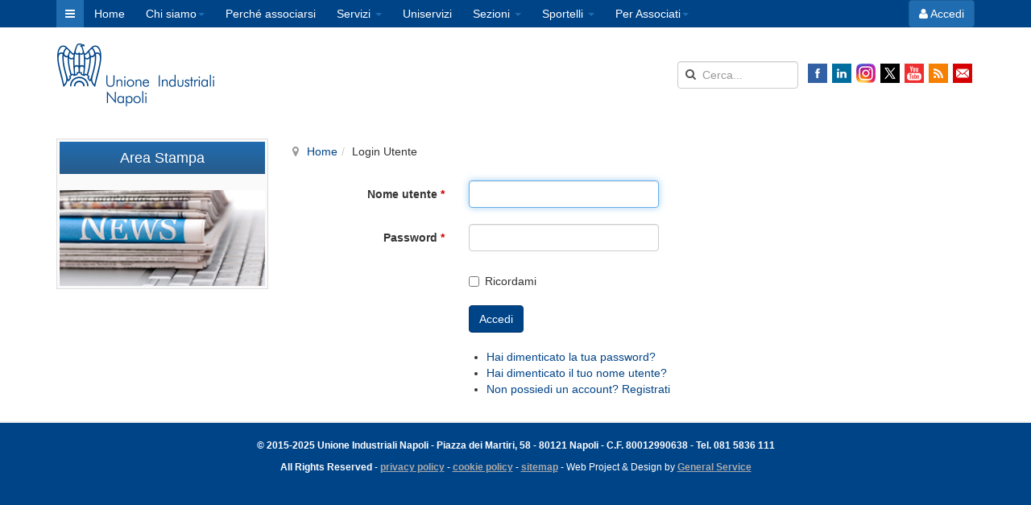

--- FILE ---
content_type: text/html; charset=utf-8
request_url: https://www.unindustria.na.it/login
body_size: 12080
content:

<!DOCTYPE html>
<html lang="it-it" dir="ltr" class='com_users view-login itemid-951 j37 mm-hover'>

  <head>
    <base href="https://www.unindustria.na.it/login" />
	<meta http-equiv="content-type" content="text/html; charset=utf-8" />
	<meta name="generator" content="Joomla! - Open Source Content Management" />
	<title>Unione Industriali Napoli - Login Utente</title>
	<link href="/templates/unindustria_t3_bs3/favicon.ico" rel="shortcut icon" type="image/vnd.microsoft.icon" />
	<link href="https://www.unindustria.na.it/component/search/?Itemid=951&amp;format=opensearch" rel="search" title="Unione degli Industriali di Napoli" type="application/opensearchdescription+xml" />
	<link href="/templates/unindustria_t3_bs3/local/css/themes/unindustria/bootstrap.css" rel="stylesheet" type="text/css" />
	<link href="/templates/system/css/system.css" rel="stylesheet" type="text/css" />
	<link href="/templates/unindustria_t3_bs3/local/css/themes/unindustria/template.css" rel="stylesheet" type="text/css" />
	<link href="/templates/unindustria_t3_bs3/local/css/themes/unindustria/megamenu.css" rel="stylesheet" type="text/css" />
	<link href="/templates/unindustria_t3_bs3/local/css/themes/unindustria/off-canvas.css" rel="stylesheet" type="text/css" />
	<link href="/templates/unindustria_t3_bs3/fonts/font-awesome/css/font-awesome.min.css" rel="stylesheet" type="text/css" />
	<link href="/templates/unindustria_t3_bs3/css/custom.css?v=20240311" rel="stylesheet" type="text/css" />
	<link href="/media/coalawebsocial/modules/sociallinks/css/cw-default.css" rel="stylesheet" type="text/css" />
	<link href="/media/coalawebsocial/components/sociallinks/themes-icon/cws-square-fadein/cwsl_style.css" rel="stylesheet" type="text/css" />
	<link href="/plugins/system/gdpr/assets/css/cookieconsent.min.css" rel="stylesheet" type="text/css" />
	<link href="/plugins/system/gdpr/assets/css/jquery.fancybox.min.css" rel="stylesheet" type="text/css" />
	<style type="text/css">
div.cc-window.cc-floating{max-width:24em}@media(max-width: 639px){div.cc-window.cc-floating:not(.cc-center){max-width: none}}div.cc-window, span.cc-cookie-settings-toggler{font-size:16px}div.cc-revoke{font-size:16px}div.cc-settings-label,span.cc-cookie-settings-toggle{font-size:14px}div.cc-window.cc-banner{padding:1em 1.8em}div.cc-window.cc-floating{padding:2em 1.8em}input.cc-cookie-checkbox+span:before, input.cc-cookie-checkbox+span:after{border-radius:1px}div.cc-center,div.cc-floating,div.cc-checkbox-container,div.gdpr-fancybox-container div.fancybox-content,ul.cc-cookie-category-list li,fieldset.cc-service-list-title legend{border-radius:0px}div.cc-window a.cc-btn,span.cc-cookie-settings-toggle{border-radius:0px}
	</style>
	<script type="application/json" class="joomla-script-options new">{"system.keepalive":{"interval":3600000,"uri":"\/component\/ajax\/?format=json"},"joomla.jtext":{"JLIB_FORM_FIELD_INVALID":"Campo non valido:&#160"}}</script>
	<script src="/media/system/js/core.js?155ff34cc6e7693c3a6dce2e9bbe81ce" type="text/javascript"></script>
	<!--[if lt IE 9]><script src="/media/system/js/polyfill.event.js?155ff34cc6e7693c3a6dce2e9bbe81ce" type="text/javascript"></script><![endif]-->
	<script src="/media/system/js/keepalive.js?155ff34cc6e7693c3a6dce2e9bbe81ce" type="text/javascript"></script>
	<script src="/media/jui/js/jquery.min.js?155ff34cc6e7693c3a6dce2e9bbe81ce" type="text/javascript"></script>
	<script src="/media/jui/js/jquery-noconflict.js?155ff34cc6e7693c3a6dce2e9bbe81ce" type="text/javascript"></script>
	<script src="/media/jui/js/jquery-migrate.min.js?155ff34cc6e7693c3a6dce2e9bbe81ce" type="text/javascript"></script>
	<script src="/media/system/js/punycode.js?155ff34cc6e7693c3a6dce2e9bbe81ce" type="text/javascript"></script>
	<script src="/media/system/js/validate.js?155ff34cc6e7693c3a6dce2e9bbe81ce" type="text/javascript"></script>
	<script src="/media/system/js/html5fallback.js?155ff34cc6e7693c3a6dce2e9bbe81ce" type="text/javascript"></script>
	<script src="/plugins/system/t3/base-bs3/bootstrap/js/bootstrap.js" type="text/javascript"></script>
	<script src="/plugins/system/t3/base-bs3/js/jquery.tap.min.js" type="text/javascript"></script>
	<script src="/plugins/system/t3/base-bs3/js/off-canvas.js" type="text/javascript"></script>
	<script src="/plugins/system/t3/base-bs3/js/script.js" type="text/javascript"></script>
	<script src="/plugins/system/t3/base-bs3/js/menu.js" type="text/javascript"></script>
	<script type="text/javascript" async="async" data-source="gdprlock"></script>
	<script src="/plugins/system/gdpr/assets/js/jquery.fancybox.min.js" type="text/javascript" defer="defer"></script>
	<script src="/plugins/system/gdpr/assets/js/cookieconsent.min.js" type="text/javascript" defer="defer"></script>
	<script src="/plugins/system/gdpr/assets/js/init.js" type="text/javascript" defer="defer"></script>
	<script type="text/javascript">
jQuery(function($){ $(".hasTooltip").tooltip({"html": true,"container": "body"}); });var gdprConfigurationOptions = { complianceType: 'opt-in',
																			  cookieConsentLifetime: 365,
																			  cookieConsentSamesitePolicy: '',
																			  cookieConsentSecure: 0,
																			  disableFirstReload: 0,
																	  		  blockJoomlaSessionCookie: 1,
																			  blockExternalCookiesDomains: 1,
																			  externalAdvancedBlockingModeCustomAttribute: '',
																			  allowedCookies: '',
																			  blockCookieDefine: 1,
																			  autoAcceptOnNextPage: 0,
																			  revokable: 1,
																			  lawByCountry: 1,
																			  checkboxLawByCountry: 0,
																			  blockPrivacyPolicy: 0,
																			  cacheGeolocationCountry: 1,
																			  countryAcceptReloadTimeout: 1000,
																			  usaCCPARegions: null,
																			  countryEnableReload: 1,
																			  customHasLawCountries: [""],
																			  dismissOnScroll: 0,
																			  dismissOnTimeout: 0,
																			  containerSelector: 'body',
																			  hideOnMobileDevices: 0,
																			  autoFloatingOnMobile: 0,
																			  autoFloatingOnMobileThreshold: 1024,
																			  autoRedirectOnDecline: 0,
																			  autoRedirectOnDeclineLink: '',
																			  showReloadMsg: 0,
																			  showReloadMsgText: 'Applying preferences and reloading the page...',
																			  defaultClosedToolbar: 0,
																			  toolbarLayout: 'basic-close',
																			  toolbarTheme: 'block',
																			  toolbarButtonsTheme: 'decline_first',
																			  revocableToolbarTheme: 'basic',
																			  toolbarPosition: 'bottom-right',
																			  toolbarCenterTheme: 'compact',
																			  revokePosition: 'revoke-top',
																			  toolbarPositionmentType: 1,
																			  positionCenterSimpleBackdrop: 0,
																			  positionCenterBlurEffect: 0,
																			  preventPageScrolling: 0,
																			  popupEffect: 'fade',
																			  popupBackground: '#004488',
																			  popupText: '#ffffff',
																			  popupLink: '#ffffff',
																			  buttonBackground: '#299e29',
																			  buttonBorder: '#ffffff',
																			  buttonText: '#ffffff',
																			  highlightOpacity: '100',
																			  highlightBackground: '#a32a2a',
																			  highlightBorder: '#ffffff',
																			  highlightText: '#ffffff',
																			  highlightDismissBackground: '#333333',
																		  	  highlightDismissBorder: '#ffffff',
																		 	  highlightDismissText: '#ffffff',
																			  autocenterRevokableButton: 0,
																			  hideRevokableButton: 0,
																			  hideRevokableButtonOnscroll: 0,
																			  customRevokableButton: 0,
																			  customRevokableButtonAction: 0,
																			  headerText: 'Cookie di www.unindustria.na.it',
																			  messageText: '<h4 style=\"text-align: justify;\">Questo sito web utilizza cookie di sessione e di terze parti</h4> <h5 style=\"text-align: justify;\">Clicca sui nomi delle singole categorie di cookie per maggiori dettagli</h5>',
																			  denyMessageEnabled: 1, 
																			  denyMessage: '<h4 style=\"text-align: justify;\">Hai rifiutato l\'utilizzo di tutti cookie. Per consentire il corretto funzionamento de sito, consenti almeno l\'utilizzo dei cookie necessari.</h4>',
																			  placeholderBlockedResources: 0, 
																			  placeholderBlockedResourcesAction: '',
																	  		  placeholderBlockedResourcesText: 'You must accept cookies and reload the page to view this content',
																			  placeholderIndividualBlockedResourcesText: 'You must accept cookies from {domain} and reload the page to view this content',
																			  placeholderIndividualBlockedResourcesAction: 0,
																			  placeholderOnpageUnlock: 0,
																			  scriptsOnpageUnlock: 0,
																			  autoDetectYoutubePoster: 0,
																			  autoDetectYoutubePosterApikey: 'AIzaSyAV_WIyYrUkFV1H8OKFYG8wIK8wVH9c82U',
																			  dismissText: 'Ok, capito',
																			  allowText: 'Consenti',
																			  denyText: 'Rifiuta tutti',
																			  cookiePolicyLinkText: 'Cookie policy',
																			  cookiePolicyLink: '/cookie-policy',
																			  cookiePolicyRevocableTabText: 'Gestione Cookie',
																			  privacyPolicyLinkText: 'Privacy policy',
																			  privacyPolicyLink: '/policy-di-privacy',
																			  googleCMPTemplate: 0,
																			  enableGdprBulkConsent: 0,
																			  enableCustomScriptExecGeneric: 0,
																			  customScriptExecGeneric: '',
																			  categoriesCheckboxTemplate: 'cc-checkboxes-light',
																			  toggleCookieSettings: 0,
																			  toggleCookieSettingsLinkedView: 0,
																			  toggleCookieSettingsButtonsArea: 0,
 																			  toggleCookieSettingsLinkedViewSefLink: '/component/gdpr/',
																	  		  toggleCookieSettingsText: '<span class="cc-cookie-settings-toggle">Settings <span class="cc-cookie-settings-toggler">&#x25EE;</span></span>',
																			  toggleCookieSettingsButtonBackground: '#333333',
																			  toggleCookieSettingsButtonBorder: '#FFFFFF',
																			  toggleCookieSettingsButtonText: '#FFFFFF',
																			  showLinks: 1,
																			  blankLinks: '_blank',
																			  autoOpenPrivacyPolicy: 0,
																			  openAlwaysDeclined: 1,
  																			  cookieSettingsLabel: '<p>Impostazioni Cookie</p> <p style=\"text-align: justify; color: #ff9900;\"><span class=\"fa fa-warning\"> </span> <strong>Lasciando i cookie social disabilitati non riuscirai a visualizzare i pulsanti “share” per la condivisione dei nostri contenuti sui social</strong></p>',
															  				  cookieSettingsDesc: 'Scegliere quale tipo di cookie si desidera disabilitare cliccando le spunte. Cliccare sul nome di una categorie per maggiori informazioni sui cookie utilizzati.',
																			  cookieCategory1Enable: 1,
																			  cookieCategory1Name: 'Necessari',
																			  cookieCategory1Locked: 1,
																			  cookieCategory2Enable: 0,
																			  cookieCategory2Name: 'Preferenze',
																			  cookieCategory2Locked: 0,
																			  cookieCategory3Enable: 1,
																			  cookieCategory3Name: 'Statistici',
																			  cookieCategory3Locked: 0,
																			  cookieCategory4Enable: 1,
																			  cookieCategory4Name: 'Social',
																			  cookieCategory4Locked: 0,
																			  cookieCategoriesDescriptions: {},
																			  alwaysReloadAfterCategoriesChange: 0,
																			  preserveLockedCategories: 0,
																			  declineButtonBehavior: 'hard',
																			  blockCheckedCategoriesByDefault: 0,
																			  reloadOnfirstDeclineall: 0,
																			  trackExistingCheckboxSelectors: '',
															  		  		  trackExistingCheckboxConsentLogsFormfields: 'name,email,subject,message',
																			  allowallShowbutton: 0,
																			  allowallText: 'Allow all cookies',
																			  allowallButtonBackground: '#FFFFFF',
																			  allowallButtonBorder: '#FFFFFF',
																			  allowallButtonText: '#000000',
																			  allowallButtonTimingAjax: 'fast',
																			  includeAcceptButton: 0,
																			  includeDenyButton: 0,
																			  trackConsentDate: 0,
																			  execCustomScriptsOnce: 1,
																			  optoutIndividualResources: 0,
																			  blockIndividualResourcesServerside: 0,
																			  disableSwitchersOptoutCategory: 0,
																			  autoAcceptCategories: 0,
																			  allowallIndividualResources: 1,
																			  blockLocalStorage: 0,
																			  blockSessionStorage: 0,
																			  externalAdvancedBlockingModeTags: 'iframe,script,img,source,link',
																			  enableCustomScriptExecCategory1: 0,
																			  customScriptExecCategory1: '',
																			  enableCustomScriptExecCategory2: 0,
																			  customScriptExecCategory2: '',
																			  enableCustomScriptExecCategory3: 0,
																			  customScriptExecCategory3: '',
																			  enableCustomScriptExecCategory4: 0,
																			  customScriptExecCategory4: '',
																			  enableCustomDeclineScriptExecCategory1: 0,
																			  customScriptDeclineExecCategory1: '',
																			  enableCustomDeclineScriptExecCategory2: 0,
																			  customScriptDeclineExecCategory2: '',
																			  enableCustomDeclineScriptExecCategory3: 0,
																			  customScriptDeclineExecCategory3: '',
																			  enableCustomDeclineScriptExecCategory4: 0,
																			  customScriptDeclineExecCategory4: '',
																			  enableCMPPreferences: 0,
																			  enableGTMEventsPreferences: 0,
																			  enableCMPStatistics: 0,
																			  enableGTMEventsStatistics: 0,
																			  enableCMPAds: 0,
																			  enableUETAds: 0,
																			  enableGTMEventsAds: 0,
																			  debugMode: 0
																		};var gdpr_ajax_livesite='https://www.unindustria.na.it/';var gdpr_enable_log_cookie_consent=1;var gdprUseCookieCategories=1;var gdpr_ajaxendpoint_cookie_category_desc='https://www.unindustria.na.it/index.php?option=com_gdpr&task=user.getCookieCategoryDescription&format=raw';var gdprCookieCategoryDisabled2=1;var gdprCookieCategoryDisabled3=1;var gdprCookieCategoryDisabled4=1;var gdprJSessCook='effadf214aac7d9931e8c682399199b6';var gdprJSessVal='g6md3b1bf460ocel29qdcb416e';var gdprJAdminSessCook='802bc25e00666c15d51cb7783f5beb83';var gdprPropagateCategoriesSession=1;var gdprAlwaysPropagateCategoriesSession=1;var gdprAlwaysCheckCategoriesSession=0;var gdprFancyboxWidth=700;var gdprFancyboxHeight=800;var gdprCloseText='Chiudi';
	</script>

    

<!-- META FOR IOS & HANDHELD -->
	<meta name="viewport" content="width=device-width, initial-scale=1.0, maximum-scale=1.0, user-scalable=no"/>
	<style type="text/stylesheet">
		@-webkit-viewport   { width: device-width; }
		@-moz-viewport      { width: device-width; }
		@-ms-viewport       { width: device-width; }
		@-o-viewport        { width: device-width; }
		@viewport           { width: device-width; }
	</style>
	<script type="text/javascript">
		//<![CDATA[
		if (navigator.userAgent.match(/IEMobile\/10\.0/)) {
			var msViewportStyle = document.createElement("style");
			msViewportStyle.appendChild(
				document.createTextNode("@-ms-viewport{width:auto!important}")
			);
			document.getElementsByTagName("head")[0].appendChild(msViewportStyle);
		}
		//]]>
	</script>
<meta name="HandheldFriendly" content="true"/>
<meta name="apple-mobile-web-app-capable" content="YES"/>
<!-- //META FOR IOS & HANDHELD -->




<!-- Le HTML5 shim and media query for IE8 support -->
<!--[if lt IE 9]>
<script src="//cdnjs.cloudflare.com/ajax/libs/html5shiv/3.7.3/html5shiv.min.js"></script>
<script type="text/javascript" src="/plugins/system/t3/base-bs3/js/respond.min.js"></script>
<![endif]-->

<!-- Facebook Pixel Code -->
<script>
    !function(f,b,e,v,n,t,s)
    {if(f.fbq)return;n=f.fbq=function(){n.callMethod?
        n.callMethod.apply(n,arguments):n.queue.push(arguments)};
        if(!f._fbq)f._fbq=n;n.push=n;n.loaded=!0;n.version='2.0';
        n.queue=[];t=b.createElement(e);t.async=!0;
        t.src=v;s=b.getElementsByTagName(e)[0];
        s.parentNode.insertBefore(t,s)}(window,document,'script',
        'https://connect./en_US/fbevents.js');
    fbq('init', '437570103271261');
    fbq('track', 'PageView');
</script>
<noscript>
    <img height="1" width="1" data-source="gdprlock"/>
</noscript>
<!-- End Facebook Pixel Code -->
<!-- Facebook JS -->
<div id="fb-root"></div>
<script>
    window.fbAsyncInit = function() {
        FB.init({
            appId      : "807747225906633",
            xfbml      : true,
            status     : true,
            cookie     : true,
            version    : "v2.6"
        });

    };
    (function(d, s, id){
        var js, fjs = d.getElementsByTagName(s)[0];
        if (d.getElementById(id)) {return;}
        js = d.createElement(s); js.id = id;
        js.src = "https://connect./it_IT/sdk.js";
        fjs.parentNode.insertBefore(js, fjs);
    }(document, "script", "facebook-jssdk"));
</script>

  </head>

  <div class="t3-wrapper"> <!-- Need this wrapper for off-canvas menu. Remove if you don't use of-canvas -->
	  <body>

	    <div class="t3-mainnav t3-toolbar" data-spy="affix" data-offset-top="34">
	<div class="container">
		<div class="row">
			<div class="col-xs-4 col-sm-6 col-md-9 col-lg-11">
				<div class="row-fluid">
					
<!-- MAIN NAVIGATION -->
<nav id="t3-mainnav" class="wrap navbar navbar-default t3-mainnav" >

		<!-- Brand and toggle get grouped for better mobile display -->
		<div class="navbar-header">
		
			
							
<button class="btn btn-secondary off-canvas-toggle" type="button" data-pos="left" data-nav="#t3-off-canvas" data-effect="off-canvas-effect-4">
  <i class="fa fa-bars"></i>
</button>

<!-- OFF-CANVAS SIDEBAR -->
<div id="t3-off-canvas" class="t3-off-canvas">

  <div class="t3-off-canvas-header">
    <h2 class="t3-off-canvas-header-title">Menu</h2>
    <button type="button" class="close" data-dismiss="modal" aria-hidden="true">&times;</button>
  </div>

  <div class="t3-off-canvas-body">
    <div class="t3-module module" id="Mod205"><div class="module-inner"><div class="module-ct">
<ul class="nav">
<li class="item-101"><a href="/" >Home</a></li><li class="item-953 deeper dropdown parent">	<a class="dropdown-toggle" href="/chi-siamo"  data-toggle="dropdown">Chi siamo<b class="caret"></b></a><ul class="nav-child unstyled small dropdown-menu"><li class="item-1041">	<a href="/storia" >Storia</a></li><li class="item-1231">	<a href="/centenario/presentazione" >Centenario</a></li><li class="item-1067">	<a href="/i-presidenti" >I Presidenti</a></li><li class="item-1138">	<a href="/i-direttori" >I Direttori</a></li><li class="item-1047">	<a href="/organi-direttivi" >Organi Direttivi</a></li><li class="item-1048">	<a href="/struttura" >Struttura</a></li><li class="item-1075">	<a href="/statuto" >Statuto</a></li><li class="item-1070">	<a href="/delibere" >Delibere, Verbali e Bilanci</a></li><li class="item-1350">	<a href="/rinnovo-presidenza-uin" >Rinnovo Presidenza UIN</a></li><li class="item-1071">	<a href="/utilizzo-loghi" >Utilizzo loghi</a></li><li class="item-146">	<a href="/contatti" >Contatti</a></li></ul></li><li class="item-230">	<a href="/perche-associarsi" >Perché associarsi</a></li><li class="item-524 deeper dropdown parent"><a class="dropdown-toggle" href="/servizi"  data-toggle="dropdown">Servizi<b class="caret"></b></a><ul class="nav-child unstyled small dropdown-menu"><li class="item-530 parent">	<a href="/servizi/ammortizzatori-sociali/presentazione" >Ammortizzatori sociali</a></li><li class="item-1275 parent">	<a href="/servizi/campania-dih/presentazione" >Campania DIH</a></li><li class="item-542 parent">	<a href="/servizi/contrattualistica-e-vertenze/presentazione" >Contrattualistica e vertenze</a></li><li class="item-548 parent">	<a href="/servizi/credito/presentazione" >Credito e Finanza</a></li><li class="item-557 parent">	<a href="/servizi/energia/presentazione" >Energia e Ambiente</a></li><li class="item-563 parent">	<a href="/servizi/reti-fiscalita-d-impresa-dogane/presentazione" >Fiscalità d'Impresa e Dogane</a></li><li class="item-566 parent">	<a href="/servizi/formazione-e-orientamento/presentazione" >Formazione, Education, Capitale Umano</a></li><li class="item-1368 parent">	<a href="/servizi/innovazione/presentazione" >Innovazione</a></li><li class="item-575 parent">	<a href="/servizi/internazionalizzazione/presentazione" >Internazionalizzazione</a></li><li class="item-581 parent">	<a href="/servizi/mercato-del-lavoro/presentazione" >Mercato del Lavoro</a></li><li class="item-596 parent">	<a href="/servizi/previdenza/presentazione" >Previdenza</a></li><li class="item-1292 parent">	<a href="/servizi/responsabilita-sociale-d-impresa/presentazione" >Responsabilità sociale d’Impresa</a></li><li class="item-1362 parent">	<a href="/servizi/reti-di-impresa/presentazione" >Reti d'Impresa</a></li><li class="item-608 parent">	<a href="/servizi/sicurezza-sul-lavoro/presentazione" >Sicurezza sul Lavoro</a></li><li class="item-599 parent">	<a href="/servizi/incentivi-e-risorse-comunitarie/presentazione" >Strumenti di Politica Industriale</a></li><li class="item-614 parent">	<a href="/servizi/logistica-e-territorio/presentazione" >Territorio e Portualità</a></li></ul></li><li class="item-1097 deeper dropdown parent">	<a class="dropdown-toggle" href="/uniservizi/presentazione"  data-toggle="dropdown">Uniservizi<b class="caret"></b></a><ul class="nav-child unstyled small dropdown-menu"><li class="item-1098"><a href="/uniservizi/presentazione" >Uniservizi</a></li><li class="item-1132"><a href="/uniservizi/formazione" >Formazione</a></li></ul></li><li class="item-620 deeper dropdown parent"><a class="dropdown-toggle" href="/sezioni-e-gruppi"  data-toggle="dropdown">Sezioni<b class="caret"></b></a><ul class="nav-child unstyled small dropdown-menu"><li class="item-623 parent">	<a href="/sezioni-e-gruppi/cantieristica-navale/presentazione" >Cantieristica Navale</a></li><li class="item-1341 parent">	<a href="/sezioni-e-gruppi/economia-portuale/presentazione" >Economia Portuale</a></li><li class="item-641 parent">	<a href="/sezioni-e-gruppi/industria-alimentare/presentazione" >Filiera Alimentare</a></li><li class="item-635 parent">	<a href="/sezioni-e-gruppi/ict/presentazione" >I.C.T.</a></li><li class="item-638 parent">	<a href="/sezioni-e-gruppi/impianti-facility-management-e-global-service/presentazione" >Impianti, facility management e global service</a></li><li class="item-644 parent">	<a href="/sezioni-e-gruppi/industria-chimica/presentazione" >Industria Chimica e Farmaceutica</a></li><li class="item-626 parent">	<a href="/sezioni-e-gruppi/industria-culturale-e-creativa/presentazione" >Industria Culturale e Creativa</a></li><li class="item-650 parent">	<a href="/sezioni-e-gruppi/industria-meccatronica/presentazione" >Industria Meccatronica</a></li><li class="item-653 parent">	<a href="/sezioni-e-gruppi/logistica-intermodalita-e-trasporti/presentazione" >Logistica, Intermodalità e Trasporti</a></li><li class="item-662 parent">	<a href="/sezioni-e-gruppi/moda-e-design/presentazione" >Moda </a></li><li class="item-656 parent">	<a href="/sezioni-e-gruppi/packaging-grafici-carta/presentazione" >Packaging, Cartotecnici e Grafici</a></li><li class="item-659 parent">	<a href="/sezioni-e-gruppi/sanita/presentazione" >Sanità</a></li><li class="item-665 parent">	<a href="/sezioni-e-gruppi/terziario-avanzato/presentazione" >Terziario Avanzato</a></li><li class="item-668 parent">	<a href="/sezioni-e-gruppi/turismo/presentazione" >Turismo</a></li><li class="item-671 parent">	<a href="/sezioni-e-gruppi/utilities-energia-e-ambiente/presentazione" >Utilities, Energia e Ambiente</a></li><li class="item-632 parent">	<a class="nochild" href="/sezioni-e-gruppi/gruppo-piccola-industria/presentazione" >Gruppo Piccola Industria</a></li><li class="item-629 parent">	<a class="nochild" href="/sezioni-e-gruppi/gruppo-giovani-imprenditori/presentazione" >Gruppo Giovani Imprenditori</a></li></ul></li><li class="item-1003 deeper dropdown parent"><a class="dropdown-toggle" href="/gli-sportelli-dell-unione"  data-toggle="dropdown">Sportelli<b class="caret"></b></a><ul class="nav-child unstyled small dropdown-menu"><li class="item-1005"><a href="/gli-sportelli-dell-unione/sportello-inail" >Sportello INAIL</a></li><li class="item-1006"><a href="/gli-sportelli-dell-unione/punto-di-incontro-inps" >Punto di Incontro INPS</a></li><li class="item-1272"><a href="/gli-sportelli-dell-unione/desk-tecnologia-e-sicurezza-alimentare" >Desk Tecnologia e Sicurezza Alimentare</a></li><li class="item-1338"><a href="/gli-sportelli-dell-unione/infopoint-simest" >Infopoint Simest</a></li><li class="item-1340"><a href="/gli-sportelli-dell-unione/ice-export-flying-desk" >ICE Export Flying Desk</a></li></ul></li><li class="item-1297 deeper dropdown parent">	<a class="dropdown-toggle" href="#"  data-toggle="dropdown">Per Associati<b class="caret"></b></a><ul class="nav-child unstyled small dropdown-menu"><li class="item-1298">	<a href="/convenzioni/presentazione" >Convenzioni Confindustria</a></li><li class="item-1300">	<a href="/la-vetrina-degli-associati" >La vetrina degli Associati</a></li><li class="item-1301">	<a href="/spazio-impresa-gli-annunci-degli-associati" >Gli annunci degli Associati</a></li></ul></li></ul>
</div></div></div>
  </div>

</div>
<!-- //OFF-CANVAS SIDEBAR -->

			
		</div>

		
		<div class="t3-navbar navbar-collapse collapse">
			<div  class="t3-megamenu"  data-responsive="true">
<ul itemscope itemtype="http://www.schema.org/SiteNavigationElement" class="nav navbar-nav level0">
<li itemprop='name'  data-id="101" data-level="1">
<a itemprop='url' class=""  href="/"   data-target="#">Home </a>

</li>
<li itemprop='name' class="dropdown mega" data-id="953" data-level="1">
<a itemprop='url' class="dropdown-toggle"  href="/chi-siamo"   data-target="#" data-toggle="dropdown">Chi siamo<em class="caret"></em></a>

<div class="nav-child dropdown-menu mega-dropdown-menu"  ><div class="mega-dropdown-inner">
<div class="row">
<div class="col-xs-12 mega-col-nav" data-width="12"><div class="mega-inner">
<ul itemscope itemtype="http://www.schema.org/SiteNavigationElement" class="mega-nav level1">
<li itemprop='name'  data-id="1041" data-level="2">
<a itemprop='url' class=""  href="/storia"   data-target="#">Storia</a>

</li>
<li itemprop='name'  data-id="1231" data-level="2">
<a itemprop='url' class=""  href="/centenario/presentazione"   data-target="#">Centenario</a>

</li>
<li itemprop='name'  data-id="1067" data-level="2">
<a itemprop='url' class=""  href="/i-presidenti"   data-target="#">I Presidenti</a>

</li>
<li itemprop='name'  data-id="1138" data-level="2">
<a itemprop='url' class=""  href="/i-direttori"   data-target="#">I Direttori</a>

</li>
<li itemprop='name'  data-id="1047" data-level="2">
<a itemprop='url' class=""  href="/organi-direttivi"   data-target="#">Organi Direttivi</a>

</li>
<li itemprop='name'  data-id="1048" data-level="2">
<a itemprop='url' class=""  href="/struttura"   data-target="#">Struttura</a>

</li>
<li itemprop='name'  data-id="1075" data-level="2">
<a itemprop='url' class=""  href="/statuto"   data-target="#">Statuto</a>

</li>
<li itemprop='name'  data-id="1070" data-level="2">
<a itemprop='url' class=""  href="/delibere"   data-target="#">Delibere, Verbali e Bilanci</a>

</li>
<li itemprop='name'  data-id="1350" data-level="2">
<a itemprop='url' class=""  href="/rinnovo-presidenza-uin"   data-target="#">Rinnovo Presidenza UIN</a>

</li>
<li itemprop='name'  data-id="1071" data-level="2">
<a itemprop='url' class=""  href="/utilizzo-loghi"   data-target="#">Utilizzo loghi</a>

</li>
<li itemprop='name'  data-id="146" data-level="2">
<a itemprop='url' class=""  href="/contatti"   data-target="#">Contatti</a>

</li>
</ul>
</div></div>
</div>
</div></div>
</li>
<li itemprop='name'  data-id="230" data-level="1">
<a itemprop='url' class=""  href="/perche-associarsi"   data-target="#">Perché associarsi</a>

</li>
<li itemprop='name' class="dropdown mega" data-id="524" data-level="1">
<a itemprop='url' class="dropdown-toggle"  href="/servizi"   data-target="#" data-toggle="dropdown">Servizi <em class="caret"></em></a>

<div class="nav-child dropdown-menu mega-dropdown-menu"  ><div class="mega-dropdown-inner">
<div class="row">
<div class="col-xs-12 mega-col-nav" data-width="12"><div class="mega-inner">
<ul itemscope itemtype="http://www.schema.org/SiteNavigationElement" class="mega-nav level1">
<li itemprop='name'  data-id="530" data-level="2" data-hidesub="1">
<a itemprop='url' class=""  href="/servizi/ammortizzatori-sociali/presentazione"   data-target="#">Ammortizzatori sociali</a>

</li>
<li itemprop='name'  data-id="1275" data-level="2" data-hidesub="1">
<a itemprop='url' class=""  href="/servizi/campania-dih/presentazione"   data-target="#">Campania DIH</a>

</li>
<li itemprop='name'  data-id="542" data-level="2" data-hidesub="1">
<a itemprop='url' class=""  href="/servizi/contrattualistica-e-vertenze/presentazione"   data-target="#">Contrattualistica e vertenze</a>

</li>
<li itemprop='name'  data-id="548" data-level="2" data-hidesub="1">
<a itemprop='url' class=""  href="/servizi/credito/presentazione"   data-target="#">Credito e Finanza</a>

</li>
<li itemprop='name'  data-id="557" data-level="2" data-hidesub="1">
<a itemprop='url' class=""  href="/servizi/energia/presentazione"   data-target="#">Energia e Ambiente</a>

</li>
<li itemprop='name'  data-id="563" data-level="2" data-hidesub="1">
<a itemprop='url' class=""  href="/servizi/reti-fiscalita-d-impresa-dogane/presentazione"   data-target="#">Fiscalità d'Impresa e Dogane</a>

</li>
<li itemprop='name'  data-id="566" data-level="2" data-hidesub="1">
<a itemprop='url' class=""  href="/servizi/formazione-e-orientamento/presentazione"   data-target="#">Formazione, Education, Capitale Umano</a>

</li>
<li itemprop='name'  data-id="1368" data-level="2" data-hidesub="1">
<a itemprop='url' class=""  href="/servizi/innovazione/presentazione"   data-target="#">Innovazione</a>

</li>
<li itemprop='name'  data-id="575" data-level="2" data-hidesub="1">
<a itemprop='url' class=""  href="/servizi/internazionalizzazione/presentazione"   data-target="#">Internazionalizzazione</a>

</li>
<li itemprop='name'  data-id="581" data-level="2" data-hidesub="1">
<a itemprop='url' class=""  href="/servizi/mercato-del-lavoro/presentazione"   data-target="#">Mercato del Lavoro</a>

</li>
<li itemprop='name'  data-id="596" data-level="2" data-hidesub="1">
<a itemprop='url' class=""  href="/servizi/previdenza/presentazione"   data-target="#">Previdenza</a>

</li>
<li itemprop='name'  data-id="1292" data-level="2" data-hidesub="1">
<a itemprop='url' class=""  href="/servizi/responsabilita-sociale-d-impresa/presentazione"   data-target="#">Responsabilità sociale d’Impresa</a>

</li>
<li itemprop='name'  data-id="1362" data-level="2" data-hidesub="1">
<a itemprop='url' class=""  href="/servizi/reti-di-impresa/presentazione"   data-target="#">Reti d'Impresa</a>

</li>
<li itemprop='name'  data-id="608" data-level="2" data-hidesub="1">
<a itemprop='url' class=""  href="/servizi/sicurezza-sul-lavoro/presentazione"   data-target="#">Sicurezza sul Lavoro</a>

</li>
<li itemprop='name'  data-id="599" data-level="2" data-hidesub="1">
<a itemprop='url' class=""  href="/servizi/incentivi-e-risorse-comunitarie/presentazione"   data-target="#">Strumenti di Politica Industriale</a>

</li>
<li itemprop='name'  data-id="614" data-level="2" data-hidesub="1">
<a itemprop='url' class=""  href="/servizi/logistica-e-territorio/presentazione"   data-target="#">Territorio e Portualità</a>

</li>
</ul>
</div></div>
</div>
</div></div>
</li>
<li itemprop='name'  data-id="1097" data-level="1" data-hidesub="1">
<a itemprop='url' class=""  href="/uniservizi/presentazione"   data-target="#">Uniservizi</a>

</li>
<li itemprop='name' class="dropdown mega" data-id="620" data-level="1">
<a itemprop='url' class="dropdown-toggle"  href="/sezioni-e-gruppi"   data-target="#" data-toggle="dropdown">Sezioni <em class="caret"></em></a>

<div class="nav-child dropdown-menu mega-dropdown-menu"  ><div class="mega-dropdown-inner">
<div class="row">
<div class="col-xs-12 mega-col-nav" data-width="12"><div class="mega-inner">
<ul itemscope itemtype="http://www.schema.org/SiteNavigationElement" class="mega-nav level1">
<li itemprop='name'  data-id="623" data-level="2" data-hidesub="1">
<a itemprop='url' class=""  href="/sezioni-e-gruppi/cantieristica-navale/presentazione"   data-target="#">Cantieristica Navale</a>

</li>
<li itemprop='name'  data-id="1341" data-level="2" data-hidesub="1">
<a itemprop='url' class=""  href="/sezioni-e-gruppi/economia-portuale/presentazione"   data-target="#">Economia Portuale</a>

</li>
<li itemprop='name'  data-id="641" data-level="2" data-hidesub="1">
<a itemprop='url' class=""  href="/sezioni-e-gruppi/industria-alimentare/presentazione"   data-target="#">Filiera Alimentare</a>

</li>
<li itemprop='name'  data-id="635" data-level="2" data-hidesub="1">
<a itemprop='url' class=""  href="/sezioni-e-gruppi/ict/presentazione"   data-target="#">I.C.T.</a>

</li>
<li itemprop='name'  data-id="638" data-level="2" data-hidesub="1">
<a itemprop='url' class=""  href="/sezioni-e-gruppi/impianti-facility-management-e-global-service/presentazione"   data-target="#">Impianti, facility management e global service</a>

</li>
<li itemprop='name'  data-id="644" data-level="2" data-hidesub="1">
<a itemprop='url' class=""  href="/sezioni-e-gruppi/industria-chimica/presentazione"   data-target="#">Industria Chimica e Farmaceutica</a>

</li>
<li itemprop='name'  data-id="626" data-level="2" data-hidesub="1">
<a itemprop='url' class=""  href="/sezioni-e-gruppi/industria-culturale-e-creativa/presentazione"   data-target="#">Industria Culturale e Creativa</a>

</li>
<li itemprop='name'  data-id="650" data-level="2" data-hidesub="1">
<a itemprop='url' class=""  href="/sezioni-e-gruppi/industria-meccatronica/presentazione"   data-target="#">Industria Meccatronica</a>

</li>
<li itemprop='name'  data-id="653" data-level="2" data-hidesub="1">
<a itemprop='url' class=""  href="/sezioni-e-gruppi/logistica-intermodalita-e-trasporti/presentazione"   data-target="#">Logistica, Intermodalità e Trasporti</a>

</li>
<li itemprop='name'  data-id="662" data-level="2" data-hidesub="1">
<a itemprop='url' class=""  href="/sezioni-e-gruppi/moda-e-design/presentazione"   data-target="#">Moda </a>

</li>
<li itemprop='name'  data-id="656" data-level="2" data-hidesub="1">
<a itemprop='url' class=""  href="/sezioni-e-gruppi/packaging-grafici-carta/presentazione"   data-target="#">Packaging, Cartotecnici e Grafici</a>

</li>
<li itemprop='name'  data-id="659" data-level="2" data-hidesub="1">
<a itemprop='url' class=""  href="/sezioni-e-gruppi/sanita/presentazione"   data-target="#">Sanità</a>

</li>
<li itemprop='name'  data-id="665" data-level="2" data-hidesub="1">
<a itemprop='url' class=""  href="/sezioni-e-gruppi/terziario-avanzato/presentazione"   data-target="#">Terziario Avanzato</a>

</li>
<li itemprop='name'  data-id="668" data-level="2" data-hidesub="1">
<a itemprop='url' class=""  href="/sezioni-e-gruppi/turismo/presentazione"   data-target="#">Turismo</a>

</li>
<li itemprop='name'  data-id="671" data-level="2" data-hidesub="1">
<a itemprop='url' class=""  href="/sezioni-e-gruppi/utilities-energia-e-ambiente/presentazione"   data-target="#">Utilities, Energia e Ambiente</a>

</li>
<li itemprop='name'  data-id="632" data-level="2" data-hidesub="1">
<a itemprop='url' class="nochild"  href="/sezioni-e-gruppi/gruppo-piccola-industria/presentazione"   data-target="#">Gruppo Piccola Industria</a>

</li>
<li itemprop='name'  data-id="629" data-level="2" data-hidesub="1">
<a itemprop='url' class="nochild"  href="/sezioni-e-gruppi/gruppo-giovani-imprenditori/presentazione"   data-target="#">Gruppo Giovani Imprenditori</a>

</li>
</ul>
</div></div>
</div>
</div></div>
</li>
<li itemprop='name' class="dropdown mega" data-id="1003" data-level="1">
<a itemprop='url' class="dropdown-toggle"  href="/gli-sportelli-dell-unione"   data-target="#" data-toggle="dropdown">Sportelli <em class="caret"></em></a>

<div class="nav-child dropdown-menu mega-dropdown-menu"  ><div class="mega-dropdown-inner">
<div class="row">
<div class="col-xs-12 mega-col-nav" data-width="12"><div class="mega-inner">
<ul itemscope itemtype="http://www.schema.org/SiteNavigationElement" class="mega-nav level1">
<li itemprop='name'  data-id="1005" data-level="2">
<a itemprop='url' class=""  href="/gli-sportelli-dell-unione/sportello-inail"   data-target="#">Sportello INAIL </a>

</li>
<li itemprop='name'  data-id="1006" data-level="2">
<a itemprop='url' class=""  href="/gli-sportelli-dell-unione/punto-di-incontro-inps"   data-target="#">Punto di Incontro INPS </a>

</li>
<li itemprop='name'  data-id="1272" data-level="2">
<a itemprop='url' class=""  href="/gli-sportelli-dell-unione/desk-tecnologia-e-sicurezza-alimentare"   data-target="#">Desk Tecnologia e Sicurezza Alimentare </a>

</li>
<li itemprop='name'  data-id="1338" data-level="2">
<a itemprop='url' class=""  href="/gli-sportelli-dell-unione/infopoint-simest"   data-target="#">Infopoint Simest </a>

</li>
<li itemprop='name'  data-id="1340" data-level="2">
<a itemprop='url' class=""  href="/gli-sportelli-dell-unione/ice-export-flying-desk"   data-target="#">ICE Export Flying Desk </a>

</li>
</ul>
</div></div>
</div>
</div></div>
</li>
<li itemprop='name' class="dropdown mega" data-id="1297" data-level="1">
<a itemprop='url' class="dropdown-toggle"  href="#"   data-target="#" data-toggle="dropdown">Per Associati<em class="caret"></em></a>

<div class="nav-child dropdown-menu mega-dropdown-menu"  ><div class="mega-dropdown-inner">
<div class="row">
<div class="col-xs-12 mega-col-nav" data-width="12"><div class="mega-inner">
<ul itemscope itemtype="http://www.schema.org/SiteNavigationElement" class="mega-nav level1">
<li itemprop='name'  data-id="1298" data-level="2">
<a itemprop='url' class=""  href="/convenzioni/presentazione"   data-target="#">Convenzioni Confindustria</a>

</li>
<li itemprop='name'  data-id="1300" data-level="2">
<a itemprop='url' class=""  href="/la-vetrina-degli-associati"   data-target="#">La vetrina degli Associati</a>

</li>
<li itemprop='name'  data-id="1301" data-level="2">
<a itemprop='url' class=""  href="/spazio-impresa-gli-annunci-degli-associati"   data-target="#">Gli annunci degli Associati</a>

</li>
</ul>
</div></div>
</div>
</div></div>
</li>
</ul>
</div>

		</div>

</nav>
<!-- //MAIN NAVIGATION -->

				</div>
			</div>
			<div class="col-xs-8 col-sm-6 col-md-3 col-lg-1 clearfix">
										<!-- LOGIN -->
					<div class="login">
						<div class="dropdown nav-user pull-right">
    <a data-toggle="dropdown" href="#" class="btn btn-secondary dropdown-toggle">
        <i class="fa fa-user"></i>
		Accedi    </a>
    <div class="loginbox nav-child dropdown-menu">
        <div class="dropdown-menu-inner">
            <form action="/login" method="post"
                  id="login-form" class="form-inline nomarginbottom">
				                <div class="userdata col-md-12">

                    <div id="form-login-username" class="control-group">
						                            <div class="input-group">
													<span class="input-group-addon">
														<span class="fa fa-user hasTooltip"
                                                              title="Nome utente"></span>
														<label for="modlgn-username"
                                                               class="element-invisible">Nome utente</label>
													</span>
                                <input id="modlgn-username" type="text" name="username" class="input-small" tabindex="0"
                                       size="18" placeholder="Nome utente"/>
                            </div>
						                        <ul class="list-unstyled">
                            <li>
													<span class="small"><a
                                                                href="/richiesta-nome-utente">
													Nome utente dimenticato?</a></span>
                            </li>
                        </ul>
                    </div>

                    <div id="form-login-password" class="control-group">
                        <div class="controls">
							                                <div class="input-group">
													<span class="input-group-addon">
														<span toggle="#modlgn-passwd"
                                                              class="fa fa-eye toggle-password hasTooltip"
                                                              title="Password">
														</span>
															<label for="modlgn-passwd"
                                                                   class="element-invisible">Password														</label>
													</span>
                                    <input id="modlgn-passwd" type="password" name="password" class="input-small"
                                           tabindex="0" size="18"
                                           placeholder="Password"/>
                                </div>
							                            <ul class="list-unstyled">
                                <li>
													<span class="small"><a
                                                                href="/password-reset">
													Password dimenticata?</a></span>
                                </li>
                            </ul>
                        </div>
                    </div>

                    <div id="form-login-submit" class="form-group">
                        <div class="controls">
                            <button type="submit" tabindex="0" name="Submit"
                                    class="btn btn-primary">Accedi</button>
														                                <a class="btn btn-secondary"
                                   href="/registrazione-utente">
									Registrati <span
                                            class="icon-arrow-right"></span></a>
							
                        </div>
						                            <ul class="list-unstyled">
                                <li>
                                    <div id="form-login-remember" class="control-group checkbox">
                                        <label for="modlgn-remember" class="control-label">
                                            <input id="modlgn-remember" type="checkbox" name="remember"
                                                   value="yes"/><span
                                                    class="small modlgn-rememberlabel">Ricordami</span>
                                        </label>
                                    </div>
                                </li>
                            </ul>
						                    </div>
					
                </div>
				                <input type="hidden" name="option" value="com_users"/>
                <input type="hidden" name="task" value="user.login"/>
                <input type="hidden" name="return" value="aHR0cHM6Ly93d3cudW5pbmR1c3RyaWEubmEuaXQvbG9naW4="/>
				<input type="hidden" name="9ecf15a26fb328ef8a05ac802758d752" value="1" />            </form>
        </div>
    </div>
</div>
<script type="text/javascript">
    jQuery(document).ready(function () {
        jQuery(".toggle-password").click(function () {

            jQuery(this).toggleClass("fa-eye fa-eye-slash");
            var input = jQuery(jQuery(this).attr("toggle"));
            if (input.attr("type") == "password") {
                input.attr("type", "text");
            } else {
                input.attr("type", "password");
            }
        });
    });
</script>

					</div>
					<!-- //LOGIN -->
							</div>
		</div>
	</div><!-- //ROW -->
</div>

	  
	    
<!-- HEADER -->
<header id="t3-header" class="container t3-header">
	<div class="row">

		<!-- LOGO -->
		<div class="col-xs-12 col-sm-4 col-md-4 col-lg-4 logo">
			<div class="logo-image">
				<a href="/" title="Unione Industriali Napoli">
											<img class="logo-img" src="/images/logo_unione-header.png" alt="Unione Industriali Napoli" />
															<span>Unione Industriali Napoli</span>
				</a>
				<small class="site-slogan"></small>
			</div>
		</div>
		<!-- //LOGO -->

				
					<div class="col-xs-12 col-sm-8">

									<!-- FIND US -->
					<div class="findus">
						<div class="cw-sl-width-100" id="cw-sl-128">
                        <div class="cw-social-mod">
                                        <div class="cw-social-mod-follow">
                        
                        
                        
                        <div class="cw-social-mod-icon-ac">

                            <ul class="cw-social-mod-icons-cws-square-fadein">
                                <li>
<a class="facebook24" href="https://www.facebook.com/unioneindustrialinapoli" title="Seguici su Facebook"  target="_blank"></a>
</li><li>
<a class="linkedin24" href="https://www.linkedin.com/company/unione-degli-industriali-di-napoli/" title="Seguici su Linkedin"  target="_blank"></a>
</li><li>
 <a class="instagram24" href="https://www.instagram.com/unioneindustrialinapoli/" title="Seguici su Instagram"  target="_blank"></a>
</li><li>
<a class="twitter24" href="https://www.twitter.com/Unindustria_NA" title="Seguici su Twitter"  target="_blank"></a>
</li><li>
 <a class="youtube24" href="https://www.youtube.com/channel/UCEqyaeZK6pV-zzLmx-V0AjA" title="Seguici su Youtube"  target="_blank"></a>
</li><li>
<a class="rss24" href="/login?format=feed&type=rss" title="Seguici su RSS"  target="_blank"></a>
</li><li>
 <a class="gmail24" href="http://www.unindustria.na.it/contatti" title="Contattaci"  target="_self"></a>
</li>                            </ul>
                        </div>
                    </div>
                </div>
                    </div>

					</div>
					<!-- //FIND US -->
								
									<!-- HEAD SEARCH -->
					<div class="head-search">
						<div class="search">
	<form action="/login" method="post" class="form-inline form-search">
		<label for="mod-search-searchword" class="element-invisible">Cerca...</label> <input name="searchword" id="mod-search-searchword" maxlength="200"  class="form-control search-query" type="search" size="20" placeholder="Cerca..." />		<input type="hidden" name="task" value="search" />
		<input type="hidden" name="option" value="com_search" />
		<input type="hidden" name="Itemid" value="373" />
	</form>
</div>

					</div>
					<!-- //HEAD SEARCH -->
												
			</div>
		
	</div>
</header>
<!-- //HEADER -->

	    
	    
	
	    
<div id="t3-mainbody" class="container t3-mainbody">
	<div class="row">

		<!-- MAIN CONTENT -->
		<div id="t3-content" class="t3-content col-xs-12 col-sm-8 col-sm-push-4 col-md-9 col-md-push-3">
						<div id="system-message-container">
	</div>

					      <!-- BREADCRUMB -->
		      <div class="t3-module module" id="Mod17"><div class="module-inner"><div class="module-ct">
<ol class="breadcrumb">
	<li class="active"><span class="hasTooltip"><i class="fa fa-map-marker" data-toggle="tooltip" title="Sei qui: "></i></span></li><li><a href="/" class="pathway">Home</a><span class="divider"><img src="/templates/unindustria_t3_bs3/images/system/arrow.png" alt="" /></span></li><li><span>Login Utente</span></li></ol>
</div></div></div>
		      <!-- //BREADCRUMB -->
		      <!-- SUBNAV -->
		      
		      <!-- //SUBNAV -->
		      
<div class="login-wrap">

	<div class="login">
		
		
										
			
		
		<form action="/login?task=user.login" method="post" class="form-validate form-horizontal">

			<fieldset>
															<div class="form-group">
							<div class="col-sm-3 control-label">
								<label id="username-lbl" for="username" class="required">
	Nome utente<span class="star">&#160;*</span></label>
							</div>
							<div class="col-sm-9">
								<input type="text" name="username" id="username"  value="" class="validate-username required" size="25"       required aria-required="true"   autofocus />
							</div>
						</div>
																				<div class="form-group">
							<div class="col-sm-3 control-label">
								<label id="password-lbl" for="password" class="required">
	Password<span class="star">&#160;*</span></label>
							</div>
							<div class="col-sm-9">
								<input type="password" name="password" id="password" value=""   class="validate-password required"   size="25" maxlength="99" required aria-required="true"  />							</div>
						</div>
									
				
								<div  class="form-group">
					<div class="col-sm-offset-3 col-sm-9">
						<div class="checkbox">
							<label>
								<input id="remember" type="checkbox" name="remember" value="yes"/>
								Ricordami							</label>
						</div>
					</div>
				</div>
				
				<div class="form-group">
					<div class="col-sm-offset-3 col-sm-9">
						<button type="submit" class="btn btn-primary">
							Accedi						</button>
					</div>
				</div>

							<input type="hidden" name="return" value="" />
							<input type="hidden" name="9ecf15a26fb328ef8a05ac802758d752" value="1" />			</fieldset>
		</form>
	</div>

	<div class="other-links form-group">
		<div class="col-sm-offset-3 col-sm-9">
			<ul>
				<li>
					<a href="/password-reset">
					Hai dimenticato la tua password?</a>
				</li>
				<li>
					<a href="/richiesta-nome-utente">
					Hai dimenticato il tuo nome utente?</a>
				</li>
								<li>
					<a href="/registrazione-utente">
						Non possiedi un account? Registrati</a>
				</li>
							</ul>
		</div>
	</div>

</div>

		      <!-- SOCIAL -->
		      
		      <!-- //SOCIAL -->
		</div>
		<!-- //MAIN CONTENT -->

		<!-- SIDEBAR LEFT -->
		<div class="t3-sidebar t3-sidebar-left col-xs-12 col-sm-4 col-sm-pull-8 col-md-3 col-md-pull-9">
				<!-- MASTCOL -->
								<!-- //MASTCOL -->

				<!-- SIDEBAR LEFT -->
								<div class="t3-sidebar">
					<div class="t3-module module center boxed" id="Mod207"><div class="module-inner"><h3 class="module-title"><span>Area Stampa</span></h3><div class="module-ct"><div class="center">
<a class="" href="/area-stampa/comunicati-stampa?filter_category_id[0]=143&amp;filter_published=1&amp;display_num=5&amp;show_pagination=0&amp;archive_btn=1&amp;filter_field=hide" target="_self">
	<img src="/images/highlights/btn_area_stampa.jpg" />
</a>
</div></div></div></div>
					
				</div>
								<!-- //SIDEBAR LEFT -->
		</div>
		<!-- //SIDEBAR LEFT -->

	</div>
</div> 

	    
	    

	    	    
	    
<!-- FOOTER -->
<footer id="t3-footer" class="wrap t3-footer">

	
	<section class="t3-copyright">
		<div class="container">
			<div class="row">
				<div class="col-md-12 copyright">
					

<div class="custom"  >
	<p style="text-align: center;"><strong>© 2015-2025 Unione Industriali Napoli - Piazza dei Martiri, 58 - 80121 Napoli - C.F. 80012990638 - Tel. 081 5836 111</strong></p>
<p style="text-align: center;"><strong>All Rights Reserved</strong> - <strong><a href="/policy-di-privacy">privacy policy</a></strong> - <strong><a href="/cookie-policy">cookie policy</a></strong> - <strong><a href="/sitemap">sitemap</a></strong> - Web Project &amp; Design by <strong><a href="http://www.generalservice.na.it" target="_blank" rel="noopener noreferrer">General Service</a></strong></p></div>

          				</div>
							</div>
		</div>
	</section>

</footer>
<!-- //FOOTER -->
<!-- GA -->
<script async data-source="gdprlock"></script>
<script>
    window.dataLayer = window.dataLayer || [];
    function gtag(){dataLayer.push(arguments);}
    gtag('js', new Date());

    gtag('config', 'UA-28407547-1', { 'anonymize_ip': true });
</script>
<!-- //GA -->

	    
	  </body>
  </div>
	  
</html>

--- FILE ---
content_type: application/javascript
request_url: https://www.unindustria.na.it/media/jui/js/jquery-migrate.min.js?155ff34cc6e7693c3a6dce2e9bbe81ce
body_size: 4002
content:
/*! jQuery Migrate v1.4.1 | (c) jQuery Foundation and other contributors | jquery.org/license */
!function(a,b,c){function e(c){var e=b.console;d[c]||(d[c]=!0,a.migrateWarnings.push(c),e&&e.warn&&!a.migrateMute&&(e.warn("JQMIGRATE: "+c),a.migrateTrace&&e.trace&&e.trace()))}function f(b,c,d,f){if(Object.defineProperty)try{return void Object.defineProperty(b,c,{configurable:!0,enumerable:!0,get:function(){return e(f),d},set:function(a){e(f),d=a}})}catch(a){}a._definePropertyBroken=!0,b[c]=d}a.migrateVersion="1.4.1";var d={};a.migrateWarnings=[],a.migrateMute=!0,!a.migrateMute&&b.console&&b.console.log&&b.console.log("JQMIGRATE: Migrate is installed"+(a.migrateMute?"":" with logging active")+", version "+a.migrateVersion),a.migrateTrace===c&&(a.migrateTrace=!0),a.migrateReset=function(){d={},a.migrateWarnings.length=0},"BackCompat"===document.compatMode&&e("jQuery is not compatible with Quirks Mode");var g=a("<input/>",{size:1}).attr("size")&&a.attrFn,h=a.attr,i=a.attrHooks.value&&a.attrHooks.value.get||function(){return null},j=a.attrHooks.value&&a.attrHooks.value.set||function(){return c},k=/^(?:input|button)$/i,l=/^[238]$/,m=/^(?:autofocus|autoplay|async|checked|controls|defer|disabled|hidden|loop|multiple|open|readonly|required|scoped|selected)$/i,n=/^(?:checked|selected)$/i;f(a,"attrFn",g||{},"jQuery.attrFn is deprecated"),a.attr=function(b,d,f,i){var j=d.toLowerCase(),o=b&&b.nodeType;return i&&(h.length<4&&e("jQuery.fn.attr( props, pass ) is deprecated"),b&&!l.test(o)&&(g?d in g:a.isFunction(a.fn[d])))?a(b)[d](f):("type"===d&&f!==c&&k.test(b.nodeName)&&b.parentNode&&e("Can't change the 'type' of an input or button in IE 6/7/8"),!a.attrHooks[j]&&m.test(j)&&(a.attrHooks[j]={get:function(b,d){var e,f=a.prop(b,d);return!0===f||"boolean"!=typeof f&&(e=b.getAttributeNode(d))&&!1!==e.nodeValue?d.toLowerCase():c},set:function(b,c,d){var e;return!1===c?a.removeAttr(b,d):(e=a.propFix[d]||d,e in b&&(b[e]=!0),b.setAttribute(d,d.toLowerCase())),d}},n.test(j)&&e("jQuery.fn.attr('"+j+"') might use property instead of attribute")),h.call(a,b,d,f))},a.attrHooks.value={get:function(a,b){var c=(a.nodeName||"").toLowerCase();return"button"===c?i.apply(this,arguments):("input"!==c&&"option"!==c&&e("jQuery.fn.attr('value') no longer gets properties"),b in a?a.value:null)},set:function(a,b){var c=(a.nodeName||"").toLowerCase();if("button"===c)return j.apply(this,arguments);"input"!==c&&"option"!==c&&e("jQuery.fn.attr('value', val) no longer sets properties"),a.value=b}};var o,p,q=a.fn.init,r=a.find,s=a.parseJSON,t=/^\s*</,u=/\[(\s*[-\w]+\s*)([~|^$*]?=)\s*([-\w#]*?#[-\w#]*)\s*\]/,v=/\[(\s*[-\w]+\s*)([~|^$*]?=)\s*([-\w#]*?#[-\w#]*)\s*\]/g,w=/^([^<]*)(<[\w\W]+>)([^>]*)$/;a.fn.init=function(b,d,f){var g,h;return b&&"string"==typeof b&&!a.isPlainObject(d)&&(g=w.exec(a.trim(b)))&&g[0]&&(t.test(b)||e("$(html) HTML strings must start with '<' character"),g[3]&&e("$(html) HTML text after last tag is ignored"),"#"===g[0].charAt(0)&&(e("HTML string cannot start with a '#' character"),a.error("JQMIGRATE: Invalid selector string (XSS)")),d&&d.context&&d.context.nodeType&&(d=d.context),a.parseHTML)?q.call(this,a.parseHTML(g[2],d&&d.ownerDocument||d||document,!0),d,f):(h=q.apply(this,arguments),b&&b.selector!==c?(h.selector=b.selector,h.context=b.context):(h.selector="string"==typeof b?b:"",b&&(h.context=b.nodeType?b:d||document)),h)},a.fn.init.prototype=a.fn,a.find=function(a){var b=Array.prototype.slice.call(arguments);if("string"==typeof a&&u.test(a))try{document.querySelector(a)}catch(c){a=a.replace(v,function(a,b,c,d){return"["+b+c+'"'+d+'"]'});try{document.querySelector(a),e("Attribute selector with '#' must be quoted: "+b[0]),b[0]=a}catch(a){e("Attribute selector with '#' was not fixed: "+b[0])}}return r.apply(this,b)};var x;for(x in r)Object.prototype.hasOwnProperty.call(r,x)&&(a.find[x]=r[x]);a.parseJSON=function(a){return a?s.apply(this,arguments):(e("jQuery.parseJSON requires a valid JSON string"),null)},a.uaMatch=function(a){a=a.toLowerCase();var b=/(chrome)[ \/]([\w.]+)/.exec(a)||/(webkit)[ \/]([\w.]+)/.exec(a)||/(opera)(?:.*version|)[ \/]([\w.]+)/.exec(a)||/(msie) ([\w.]+)/.exec(a)||a.indexOf("compatible")<0&&/(mozilla)(?:.*? rv:([\w.]+)|)/.exec(a)||[];return{browser:b[1]||"",version:b[2]||"0"}},a.browser||(o=a.uaMatch(navigator.userAgent),p={},o.browser&&(p[o.browser]=!0,p.version=o.version),p.chrome?p.webkit=!0:p.webkit&&(p.safari=!0),a.browser=p),f(a,"browser",a.browser,"jQuery.browser is deprecated"),a.boxModel=a.support.boxModel="CSS1Compat"===document.compatMode,f(a,"boxModel",a.boxModel,"jQuery.boxModel is deprecated"),f(a.support,"boxModel",a.support.boxModel,"jQuery.support.boxModel is deprecated"),a.sub=function(){function b(a,c){return new b.fn.init(a,c)}a.extend(!0,b,this),b.superclass=this,b.fn=b.prototype=this(),b.fn.constructor=b,b.sub=this.sub,b.fn.init=function(e,f){var g=a.fn.init.call(this,e,f,c);return g instanceof b?g:b(g)},b.fn.init.prototype=b.fn;var c=b(document);return e("jQuery.sub() is deprecated"),b},a.fn.size=function(){return e("jQuery.fn.size() is deprecated; use the .length property"),this.length};var y=!1;a.swap&&a.each(["height","width","reliableMarginRight"],function(b,c){var d=a.cssHooks[c]&&a.cssHooks[c].get;d&&(a.cssHooks[c].get=function(){var a;return y=!0,a=d.apply(this,arguments),y=!1,a})}),a.swap=function(a,b,c,d){var f,g,h={};y||e("jQuery.swap() is undocumented and deprecated");for(g in b)h[g]=a.style[g],a.style[g]=b[g];f=c.apply(a,d||[]);for(g in b)a.style[g]=h[g];return f},a.ajaxSetup({converters:{"text json":a.parseJSON}});var z=a.fn.data;a.fn.data=function(b){var d,f,g=this[0];return!g||"events"!==b||1!==arguments.length||(d=a.data(g,b),f=a._data(g,b),d!==c&&d!==f||f===c)?z.apply(this,arguments):(e("Use of jQuery.fn.data('events') is deprecated"),f)};var A=/\/(java|ecma)script/i;a.clean||(a.clean=function(b,c,d,f){c=c||document,c=!c.nodeType&&c[0]||c,c=c.ownerDocument||c,e("jQuery.clean() is deprecated");var g,h,i,j,k=[];if(a.merge(k,a.buildFragment(b,c).childNodes),d)for(i=function(a){if(!a.type||A.test(a.type))return f?f.push(a.parentNode?a.parentNode.removeChild(a):a):d.appendChild(a)},g=0;null!=(h=k[g]);g++)a.nodeName(h,"script")&&i(h)||(d.appendChild(h),void 0!==h.getElementsByTagName&&(j=a.grep(a.merge([],h.getElementsByTagName("script")),i),k.splice.apply(k,[g+1,0].concat(j)),g+=j.length));return k});var B=a.event.add,C=a.event.remove,D=a.event.trigger,E=a.fn.toggle,F=a.fn.live,G=a.fn.die,H=a.fn.load,I="ajaxStart|ajaxStop|ajaxSend|ajaxComplete|ajaxError|ajaxSuccess",J=new RegExp("\\b(?:"+I+")\\b"),K=/(?:^|\s)hover(\.\S+|)\b/,L=function(b){return"string"!=typeof b||a.event.special.hover?b:(K.test(b)&&e("'hover' pseudo-event is deprecated, use 'mouseenter mouseleave'"),b&&b.replace(K,"mouseenter$1 mouseleave$1"))};a.event.props&&"attrChange"!==a.event.props[0]&&a.event.props.unshift("attrChange","attrName","relatedNode","srcElement"),a.event.dispatch&&f(a.event,"handle",a.event.dispatch,"jQuery.event.handle is undocumented and deprecated"),a.event.add=function(a,b,c,d,f){a!==document&&J.test(b)&&e("AJAX events should be attached to document: "+b),B.call(this,a,L(b||""),c,d,f)},a.event.remove=function(a,b,c,d,e){C.call(this,a,L(b)||"",c,d,e)},a.each(["load","unload","error"],function(b,c){a.fn[c]=function(){var a=Array.prototype.slice.call(arguments,0);return"load"===c&&"string"==typeof a[0]?H.apply(this,a):(e("jQuery.fn."+c+"() is deprecated"),a.splice(0,0,c),arguments.length?this.bind.apply(this,a):(this.triggerHandler.apply(this,a),this))}}),a.fn.toggle=function(b,c){if(!a.isFunction(b)||!a.isFunction(c))return E.apply(this,arguments);e("jQuery.fn.toggle(handler, handler...) is deprecated");var d=arguments,f=b.guid||a.guid++,g=0,h=function(c){var e=(a._data(this,"lastToggle"+b.guid)||0)%g;return a._data(this,"lastToggle"+b.guid,e+1),c.preventDefault(),d[e].apply(this,arguments)||!1};for(h.guid=f;g<d.length;)d[g++].guid=f;return this.click(h)},a.fn.live=function(b,c,d){return e("jQuery.fn.live() is deprecated"),F?F.apply(this,arguments):(a(this.context).on(b,this.selector,c,d),this)},a.fn.die=function(b,c){return e("jQuery.fn.die() is deprecated"),G?G.apply(this,arguments):(a(this.context).off(b,this.selector||"**",c),this)},a.event.trigger=function(a,b,c,d){return c||J.test(a)||e("Global events are undocumented and deprecated"),D.call(this,a,b,c||document,d)},a.each(I.split("|"),function(b,c){a.event.special[c]={setup:function(){var b=this;return b!==document&&(a.event.add(document,c+"."+a.guid,function(){a.event.trigger(c,Array.prototype.slice.call(arguments,1),b,!0)}),a._data(this,c,a.guid++)),!1},teardown:function(){return this!==document&&a.event.remove(document,c+"."+a._data(this,c)),!1}}}),a.event.special.ready={setup:function(){this===document&&e("'ready' event is deprecated")}};var M=a.fn.andSelf||a.fn.addBack,N=a.fn.find;if(a.fn.andSelf=function(){return e("jQuery.fn.andSelf() replaced by jQuery.fn.addBack()"),M.apply(this,arguments)},a.fn.find=function(a){var b=N.apply(this,arguments);return b.context=this.context,b.selector=this.selector?this.selector+" "+a:a,b},a.Callbacks){var O=a.Deferred,P=[["resolve","done",a.Callbacks("once memory"),a.Callbacks("once memory"),"resolved"],["reject","fail",a.Callbacks("once memory"),a.Callbacks("once memory"),"rejected"],["notify","progress",a.Callbacks("memory"),a.Callbacks("memory")]];a.Deferred=function(b){var c=O(),d=c.promise();return c.pipe=d.pipe=function(){var b=arguments;return e("deferred.pipe() is deprecated"),a.Deferred(function(e){a.each(P,function(f,g){var h=a.isFunction(b[f])&&b[f];c[g[1]](function(){var b=h&&h.apply(this,arguments);b&&a.isFunction(b.promise)?b.promise().done(e.resolve).fail(e.reject).progress(e.notify):e[g[0]+"With"](this===d?e.promise():this,h?[b]:arguments)})}),b=null}).promise()},c.isResolved=function(){return e("deferred.isResolved is deprecated"),"resolved"===c.state()},c.isRejected=function(){return e("deferred.isRejected is deprecated"),"rejected"===c.state()},b&&b.call(c,c),c}}}(jQuery,window);